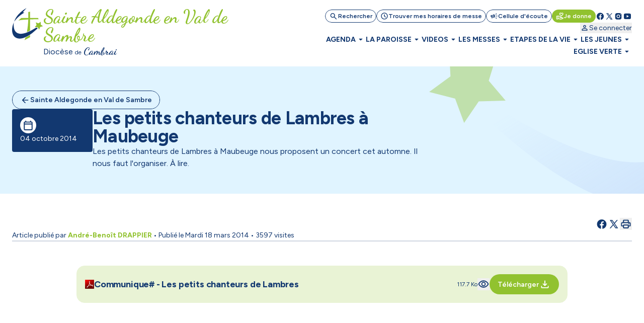

--- FILE ---
content_type: text/css
request_url: https://www.sainte-aldegonde.com/cache/css/f31a5db647a1f3a2f523bf76de93b1b9.min.css
body_size: 1154
content:
.header--blue,.header--left--grey{background-color:#f7931e}@media (max-width:62em){.header--grey{background-color:#f7931e}}.pswp .pswp__img{object-fit:contain}.editor_only{display:none!important}.article__picture img,.article__time .day,.site_only{display:block}@media print{.article,.article__content,.article__main{overflow-y:visible}.d-print-none,.no-print,.no-print *,.print-none{display:none!important}.d-print-only,.print-only{display:block!important}}#scrolltop{display:none;position:fixed;bottom:20px;right:50px;z-index:99;border:none;outline:0;background-color:rgba(255,153,25,.6);color:#fff;cursor:pointer;padding:15px;border-radius:100px;font-size:18px;-webkit-user-select:none;-moz-user-select:none;-ms-user-select:none;user-select:none;transition:.5s}#scrolltop:hover{-webkit-user-select:none;-moz-user-select:none;-ms-user-select:none;user-select:none;background-color:rgba(54,121,178,.6);-webkit-animation:.8s cubic-bezier(.68,-.55,.265,1.55) forwards flip-vertical-right;animation:.8s cubic-bezier(.68,-.55,.265,1.55) forwards flip-vertical-right}@-webkit-keyframes flip-vertical-right{0%{-webkit-transform:rotateY(0) scale(.9);transform:rotateY(0) scale(.9)}100%{-webkit-transform:rotateY(360deg) scale(1.1);transform:rotateY(360deg) scale(1.1)}}@keyframes flip-vertical-right{0%{-webkit-transform:rotateY(0) scale(.9);transform:rotateY(0) scale(.9)}100%{-webkit-transform:rotateY(360deg) scale(1.1);transform:rotateY(360deg) scale(1.1)}}.c-header::after{bottom:-50px}body #popUp .html{border:unset;border-radius:1rem}:root{--tarteaucitron_button_position_bottom_mobile:0.5rem;--tarteaucitron_button_position_top_mobile:0.5rem;--tarteaucitron_button_position_left_mobile:0.5rem;--tarteaucitron_button_position_right_mobile:0.5rem;--tarteaucitron_popup_position_bottom_mobile:0rem;--tarteaucitron_popup_position_left_mobile:0.5rem;--tarteaucitron_popup_position_right_mobile:0.5rem;--tarteaucitron_infos_close_border_size:2px;--tarteaucitron_button_zindex_mobile:2}@media(max-width:768px){:root{--tarteaucitron_cookie_size:25px;--tarteaucitron_cookie_size_hover:35px}}.article__header{text-align:center;margin-top:1.5625rem;margin-bottom:1.5625rem}.article__header__title{margin:0 0 .9375rem;font-family:Raleway,sans-serif;font-size:1.875rem}.article__header__description{margin:0;color:#7b7b7b}.article__lieu,.article__time{background-color:#a9b523;color:#fff;text-align:center}@media(min-width:75em){.not-aside .article__header__description{padding-left:10.625rem;padding-right:10.625rem}}.article__header__datetime{display:inline-block;margin-top:1.875rem}.article__lieu{height:2.8125rem;line-height:2.8125rem;font-weight:700;font-size:1.125rem}.article__time{position:absolute;top:0;right:1.875rem;padding:.9375rem;border-radius:0 0 .3125rem .3125rem}.article__main,.article__picture{position:relative}.article__time .day{font-size:1.5rem;font-weight:900;line-height:1}.article__time .month{display:block;font-size:1rem;font-weight:500;line-height:1}.article__main{background-color:#f8f8f8}@media(min-width:48em){.article__header__description,.article__main>.grid{padding-left:2.5rem;padding-right:2.5rem}}@media(min-width:62em){.article__header__description,.article__main>.grid{padding-left:5rem;padding-right:5rem}}.article__content{color:#767772}.article__content h2,.article__content h3,.article__content h4{color:#353533}.social-sharing{padding-top:1rem;list-style-type:none;padding-left:0;text-align:right;margin:0!important}.social-sharing>li{display:inline-block}.social-sharing>li:not(:first-child){margin-left:.5rem}.social-sharing>li a{color:#767772;font-size:1.5em}.aside{background-color:#eee}.aside__article__picture{min-height:9.375rem}.aside__article__main{background-color:#fff}.aside__article__title{margin:0;font-size:1rem}.aside__article__title a{color:#211d1e}.aside__article__content{margin:0;font-size:.875rem;color:#8a92a5}